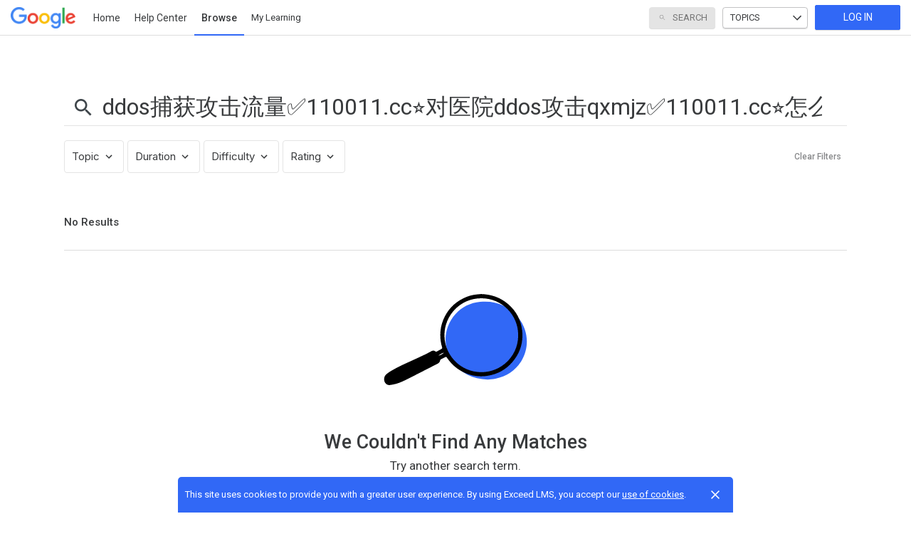

--- FILE ---
content_type: application/javascript
request_url: https://skillshop.exceedlms.com/vite/assets/packs/react_unified_search.js-XdIM-323.js
body_size: 3236
content:
import{R as b,j as n,r as P}from"../jsx-runtime-DNGZQ4GM.js";import{r as _}from"../hmr-CONV7p6X.js";import{af as T,ag as U,T as v,ah as W,z as O,Q as H,ai as A,aj as I,i as z,Z as B,A as K}from"../intellumAiCta-CuvH9Yh1.js";import{b as j,d as M}from"../find-BjUKSeOk.js";import"../toNumber-DNNHRHnX.js";import"../index-CLM_5g_X.js";import{H as V,I as q}from"../intellumAiChat-CAqRtLce.js";import"../index-ClYKNXIe.js";import"../index-5scRru-l.js";import{d as J}from"../debounce-dBfdQ0Aw.js";import"../_commonjsHelpers-BosuxZz1.js";import"../index-DRH4qILr.js";import"../index-C75_h0qM.js";import"../index-C48doegM.js";const C=s=>{const{offsetLeft:e,scrollLeft:t,scrollWidth:o}=s,{width:l}=s.getBoundingClientRect();return{offsetLeft:e,offsetRight:e+l,scrollLeft:t,scrollRight:t+l,scrollWidth:o,width:l}},Q=s=>{const e=new URLSearchParams(s.history.location.search),t={};return e.forEach((o,l)=>{var a;const i=(a=l.match(/(.+)\[]/))==null?void 0:a[1];if(!i)return;const r=t[i]||[],d=Number(o);t[i]=[...r,Number.isNaN(d)?o:d]}),t},N=s=>s.reduce((e,t)=>[...e,t,...N(t.options)],[]),y=({parent_id:s},e)=>e.flatMap(t=>t.value===s?[t,...y(t,e)]:[],[]),G=(s,e)=>s.length?N(e).filter(({value:t})=>s.includes(t)):[],X=(s,e)=>{if(!s.length)return[];const t=N(e),o=s.reduce((l,i)=>[...l,...y(i,t)],[]);return[...new Set(o.map(({value:l})=>l))]},Z="filterOption-module-element-Kmw3R",Y="filterOption-module-isSelectable-yocRv",ee="filterOption-module-isSelected-WojgU",te="filterOption-module-folder-nvkG7",se="filterOption-module-name-2N1ez",x={element:Z,isSelectable:Y,isSelected:ee,folder:te,name:se},ne=({isSelectable:s,isSelected:e,name:t,onChange:o,value:l})=>s?n.jsx(T,{className:j(x.element,x.isSelectable,{[x.isSelected]:e}),id:`filter-option-${l}`,label:t,onChange:o,value:e}):n.jsxs("div",{className:x.element,children:[n.jsx(U,{className:x.folder,sx:{height:16,width:16}}),n.jsx(v,{className:x.name,element:"span",children:t})]}),oe=b.memo(ne),le="filterOptions-module-header-dKmp4",ie="filterOptions-module-bodyContainer-btu81",re="filterOptions-module-body-vkyfs",ae="filterOptions-module-isLoading-JgEWr",w={header:le,bodyContainer:ie,body:re,isLoading:ae},E=({isLoading:s,level:e=0,options:t,param:o,onSelectionUpdate:l,selection:i,selectionAncestors:r,shouldAllItemsBeSelectable:d})=>t.map(({options:a,text:f,value:m})=>{const h=!!a.length,S=i.includes(m);return n.jsx("li",{className:j(s&&w.isLoading),children:n.jsx(V,{bodyAriaLabel:f,bodyClassName:w.body,hasToggle:h,header:n.jsx(oe,{isSelectable:!h||d,isSelected:S,name:f,onChange:p=>l({isSelected:p,key:o,value:m}),value:m}),headerClassName:w.header,headerPrepend:n.jsx("div",{style:{width:`${20*e}px`}}),id:m,initialExpandedIds:r,toggleButtonSize:"xsmall",children:h&&n.jsx("ul",{className:w.bodyContainer,children:n.jsx(E,{level:e+1,onSelectionUpdate:l,options:a,param:o,selection:i,selectionAncestors:r,shouldAllItemsBeSelectable:d})})})},m)}),ce=b.memo(E),de="filter-module-container-KrXfN",he="filter-module-element-ojJKE",fe="filter-module-filter-jUzoj",me="filter-module-isActive-QtVlJ",ue="filter-module-name-TaqOK",pe="filter-module-loaderContainer--lJPp",ge="filter-module-loader-xEVdd",L={container:de,element:he,filter:fe,isActive:me,name:ue,loaderContainer:pe,loader:ge},Se=({dropdownPosition:s,isLoading:e,name:t,onDropdownToggle:o,onSelectionUpdate:l,options:i,param:r,selection:d,shouldAllItemsBeSelectable:a})=>{const f=G(d,i),m=X(f,i),h=f.length,S=!!h,p=(u,R)=>n.jsx(v,{className:L.name,element:"span",modifier:R?"bold":"",variant:"s01",children:u}),g=S?n.jsxs(n.Fragment,{children:[p(f[0].text,!0),h>1&&p(` (+${h-1})`)]}):p(t);return n.jsx("div",{className:L.container,children:n.jsx(W,{className:j(L.element,L.filter,{[L.isActive]:S}),component:n.jsx(H,{icon:n.jsx(A,{}),iconPosition:"right",iconSize:18,variant:"outlined",children:g}),horizontalPosition:s,onIsOpenChange:o,overlay:e&&n.jsx("div",{className:L.loaderContainer,children:n.jsx(O,{className:L.loader})}),shouldCloseOnTab:!1,children:n.jsx(ce,{isLoading:e,onSelectionUpdate:l,options:i,param:r,selection:d,selectionAncestors:m,shouldAllItemsBeSelectable:a})})})},Ce=b.memo(Se),Le="filters-module-element-TV42U",xe="filters-module-scrollerContainer-cI-CK",je="filters-module-scroller-S-Hox",Re="filters-module-handleContainer-8i3-e",we="filters-module-hasLeftHandle-7TkI9",He="filters-module-isLeft-ardPW",be="filters-module-hasRightHandle-4dTCl",Ne="filters-module-isRight-686-0",ve="filters-module-handle-EP1-q",Oe="filters-module-clear-WnlIt",ye="filters-module-loader-Ls0zj",c={element:Le,scrollerContainer:xe,scroller:je,handleContainer:Re,hasLeftHandle:we,isLeft:He,hasRightHandle:be,isRight:Ne,handle:ve,clear:Oe,loader:ye},Ee=({dropdownPosition:s,filters:e,hasLeftHandle:t,hasRightHandle:o,isLoading:l,isLoadingContent:i,onClearButtonClick:r,onDropdownToggle:d,onHandleClick:a,onScroll:f,onScrollerUpdate:m,onSelectionUpdate:h,selection:S})=>{if(l)return n.jsx(O,{className:c.loader});if(!e.length)return;const p=P.useCallback(g=>{new ResizeObserver(R=>m(R[0].target)).observe(g)},[]);return n.jsxs("div",{className:c.element,children:[n.jsxs("div",{className:j(c.scrollerContainer,{[c.hasLeftHandle]:t,[c.hasRightHandle]:o}),children:[n.jsx("div",{className:c.scroller,onScroll:f,ref:p,children:e.map(({query_param:g,...u})=>n.jsx(Ce,{dropdownPosition:s,isLoading:i,name:u.display_name,onDropdownToggle:d,onSelectionUpdate:h,options:u.options,param:g,selection:S[g]||[],shouldAllItemsBeSelectable:u.should_all_items_be_selectable},u.id))}),n.jsx("div",{className:j(c.handleContainer,c.isLeft),children:n.jsx(H,{className:c.handle,icon:n.jsx(q,{}),onClick:()=>a("left"),variant:"ghost"})}),n.jsx("div",{className:j(c.handleContainer,c.isRight),children:n.jsx(H,{className:c.handle,icon:n.jsx(I,{}),onClick:()=>a("right"),variant:"ghost"})})]}),n.jsx(H,{className:c.clear,isDisabled:!Object.values(S).some(({length:g})=>g),onClick:r,size:"xsmall",text:z.t("clear-filters"),variant:"text"})]})},De=b.memo(Ee),ke=M({getInitialState(){return{dropdown:null,dropdownPosition:"left",filter:null,hasLeftHandle:!1,hasRightHandle:!1,isLoadingContent:!1,selection:Q(this.props),scroller:null}},componentDidMount(){this.updateUrl=J(this.updateUrl,1e3),window.addEventListener("filterContent.loaded",this.handleLoad)},componentWillUnmount(){window.removeEventListener("filterContent.loaded",this.handleLoad)},handleClearButtonClick(){this.setState({selection:{}},this.onPostSelectionChange)},handleDropdownToggle({isOpen:s,menuListRef:e,menuRef:t}){s&&this.setState({dropdown:e.current,filter:t.current},this.checkIfFilterOffScreen)},handleLoad(){this.setState({isLoadingContent:!1})},handleHandleClick(s){const{scroller:e}=this.state,{width:t}=C(e),o=s==="left"?t*-.6:t*.6;e.scrollLeft+=o},handleScroll(){this.setHandleState()},handleScrollerUpdate(s){this.setState({scroller:s}),this.setHandleState()},handleSelectionUpdate({isSelected:s,key:e,value:t}){this.setState(({selection:o})=>{const l=o[e]||[],i=s?[...l,t]:l.filter(r=>r!==t);return{selection:{...o,[e]:i}}},this.onPostSelectionChange)},onPostSelectionChange(){this.updateUrl(),this.checkIfFilterOffScreen(),this.setHandleState()},setHandleState(){this.setState(({scroller:s})=>{const{scrollLeft:e,scrollRight:t,scrollWidth:o}=C(s);return{hasLeftHandle:!!e,hasRightHandle:Math.round(t)<o}})},HANDLE_WIDTH:56,checkIfFilterOffScreen(){const{dropdown:s,filter:e,hasLeftHandle:t,hasRightHandle:o,scroller:l}=this.state;if(!e)return;const{offsetLeft:i,offsetRight:r,width:d}=C(e),{scrollLeft:a,scrollRight:f,width:m}=C(l),{width:h}=C(s),S=r-h,p=i+h,g=S<a,u=p>f,{offsetRight:R}=C(l.lastChild),D=u&&p>R;if(g&&u)return D?this.scrollRight():this.scrollLeft();const k=t?this.HANDLE_WIDTH:0,F=i-k<a;if(d>=m||F)return this.scrollLeft();const $=o?this.HANDLE_WIDTH:0;if(r+$>f)return this.scrollRight();this.setState({dropdownPosition:u?"right":"left"})},scrollLeft(){const{filter:s,scroller:e}=this.state,{offsetLeft:t}=C(s);e.scrollLeft=t-this.HANDLE_WIDTH,this.setState({dropdownPosition:"left"})},scrollRight(){const{filter:s,scroller:e}=this.state,{offsetRight:t}=C(s),{scrollRight:o}=C(e);e.scrollLeft+=t+this.HANDLE_WIDTH-o,this.setState({dropdownPosition:"right"})},updateUrl(){const{history:s}=this.props,e=new URLSearchParams(s.location.search).get("search"),t=new URLSearchParams({search:e});Object.entries(this.state.selection).forEach(([o,l])=>{const i=`${o}[]`;l.forEach(r=>t.append(i,r))}),this.setState({isLoadingContent:!0}),s.replace({search:t.toString()}),window.dispatchEvent(new Event("popstate"))},render(){const{filters:s}=this.props,{dropdownPosition:e,hasLeftHandle:t,hasRightHandle:o,isLoadingContent:l,selection:i}=this.state;return n.jsx(De,{dropdownPosition:e,filters:s.data,hasLeftHandle:t,hasRightHandle:o,isLoading:s.status!=="success",isLoadingContent:l,onClearButtonClick:this.handleClearButtonClick,onDropdownToggle:this.handleDropdownToggle,onHandleClick:this.handleHandleClick,onScroll:this.handleScroll,onScrollerUpdate:this.handleScrollerUpdate,onSelectionUpdate:this.handleSelectionUpdate,selection:i})}}),Fe=B(ke,{cache:{filters:{getMockedResponse:()=>({data:[]}),initialData:[],isMocked:!1,transform:({data:s})=>s.data,url:"/api/learner/search_filters"}},hasRouter:!0}),$e=_(document.querySelector(".js-react-unified-search"));$e.render(n.jsx(K,{config:{i18nKey:"unified_search"},children:n.jsx(Fe,{})}));
//# sourceMappingURL=react_unified_search.js-XdIM-323.js.map
